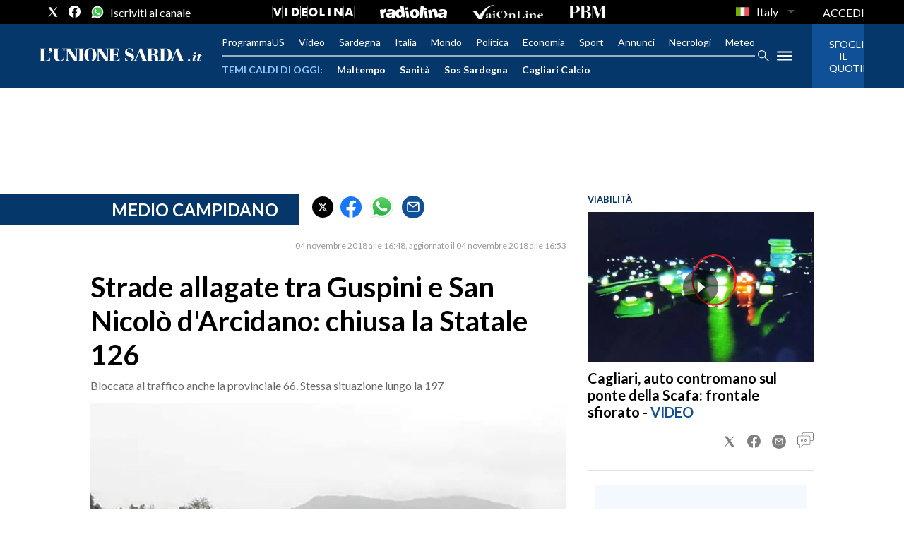

--- FILE ---
content_type: text/xml
request_url: https://sts.eu-north-1.amazonaws.com/
body_size: 2061
content:
<AssumeRoleWithWebIdentityResponse xmlns="https://sts.amazonaws.com/doc/2011-06-15/">
  <AssumeRoleWithWebIdentityResult>
    <Audience>eu-north-1:f170443a-5315-4a5b-9a1c-2d4c6076bcde</Audience>
    <AssumedRoleUser>
      <AssumedRoleId>AROAV3BOOFOMCVGNQ6QAF:cwr</AssumedRoleId>
      <Arn>arn:aws:sts::401676839832:assumed-role/RUM-Monitor-eu-north-1-401676839832-2741262933961-Unauth/cwr</Arn>
    </AssumedRoleUser>
    <Provider>cognito-identity.amazonaws.com</Provider>
    <Credentials>
      <AccessKeyId>ASIAV3BOOFOMOH6YSLGI</AccessKeyId>
      <SecretAccessKey>U25m4+C3aFSAuS4euvE2rAwnSlMgJW+uuRdavMLM</SecretAccessKey>
      <SessionToken>IQoJb3JpZ2luX2VjEKr//////////[base64]/klCKDG3LwyjAjZfGc/iM2BFwTScxdnW/7/LESQBgolY2Wof2stfhpIuEHLSBaXtSG3Q+Ljplus51nSfvy7ebEk0eDNu7blfwHh0LWXwsFzY8GvNiTD5eFWmRmZJuOWFKBzany+OXcQrUPYhUR36mCvs6XxskDIoAwYySTWU/ptSgtOPIs1vdyEkfo52QP9SfcWPfBMB3TQ5XhpOXktqjmSmTHk64YdaCnEeH1AOC52MSVe52e8EUfevAJYnH/+qpMhT2SUNEZ54X8DZSeBKvOEESY5/4kCW49a5nXda0mqoN+G0weq7E/PWdK4spO5HTQoPj3q5Z/8ZtkaVvrEBcOiWgOXyrllpcZyrorsOGhpWNB+DA+4YTcLB7CDE1bw2X6qt4S/e6o9P/qW8wh4exywY6hQIWsgVWfHww6Jgqkomc5QCT5fK6StrIH5diYEmQeAWDxyxMNsZWkJRfAFSU7FnTfAPo3qgn+YZS8214IRx3lk8LnCbg2rxnIXcbbPRFarEEyR2eGFgysuOw+SrA05/96F9c9I72phoi2KJJqX/hxqT64wUkKqzvdCd/0S6nCA16xjabcQ/apMUVLD274n1vphD8Z0ZujZcVUHj3dKgVWhR1vYMDpXn+CWkPhMOIDVPFX4Px8YM2nSMXd3TVSRLvN0le6uJwLHRfloKxUfiRKO6dkXZLT4OADdFLZ+dVNhwhORrtdH/XsuzundyaSd9lUZGauCQ2dlGeu+Hoi5bDjEm4+OD5d34=</SessionToken>
      <Expiration>2026-01-18T03:20:55Z</Expiration>
    </Credentials>
    <SubjectFromWebIdentityToken>eu-north-1:5d85ce2b-9810-ca6f-bdd3-96349974c56c</SubjectFromWebIdentityToken>
  </AssumeRoleWithWebIdentityResult>
  <ResponseMetadata>
    <RequestId>fbedc532-3710-47cd-9f82-fed025ac697d</RequestId>
  </ResponseMetadata>
</AssumeRoleWithWebIdentityResponse>


--- FILE ---
content_type: application/x-javascript;charset=utf-8
request_url: https://smetrics.rcsmetrics.it/id?d_visid_ver=5.4.0&d_fieldgroup=A&mcorgid=AA5673AE52E15B730A490D4C%40AdobeOrg&mid=50725811764905158560617013016258250200&ts=1768702852720
body_size: -42
content:
{"mid":"50725811764905158560617013016258250200"}